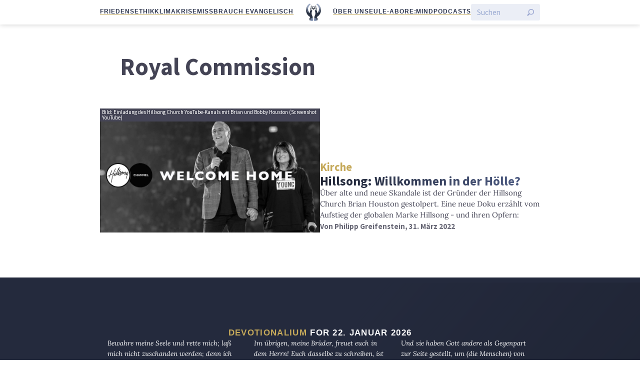

--- FILE ---
content_type: text/html; charset=UTF-8
request_url: https://eulemagazin.de/thema/royal-commission/
body_size: 6683
content:
<!doctype html>
<html lang="de" class="no-js">
<head>
    <meta charset="utf-8">
    <meta http-equiv="X-UA-Compatible" content="IE=edge">
    <title>Royal Commission | Die Eule</title>
    <meta name="HandheldFriendly" content="True">
    <meta name="MobileOptimized" content="320">
    <meta name="viewport" content="width=device-width, initial-scale=1"/>
    <meta name='robots' content='max-image-preview:large' />
	<style>img:is([sizes="auto" i], [sizes^="auto," i]) { contain-intrinsic-size: 3000px 1500px }</style>
	<link rel="alternate" type="application/rss+xml" title="Die Eule &raquo; Feed" href="https://eulemagazin.de/feed/" />
<link rel="alternate" type="application/rss+xml" title="Die Eule &raquo; Kommentar-Feed" href="https://eulemagazin.de/comments/feed/" />

<link rel="alternate" type="application/rss+xml" title="Podcast Feed: Eule-Podcast (MP3 Feed)" href="https://eulemagazin.de/feed/mp3/" />
<link rel="alternate" type="application/rss+xml" title="Podcast Feed: Eule-Podcast (What the Facts?!)" href="https://eulemagazin.de/feed/wtf-podcast/" />
<link rel="alternate" type="application/rss+xml" title="Die Eule &raquo; Royal Commission Schlagwort-Feed" href="https://eulemagazin.de/thema/royal-commission/feed/" />
<link rel='stylesheet' id='devotionalium-css' href='https://eulemagazin.de/wp-content/plugins/devotionalium/src/css/devotionalium.css?ver=6.8.3' type='text/css' media='all' />
<link rel='stylesheet' id='eule-stylesheet-css' href='https://eulemagazin.de/wp-content/themes/eule/src/css/style.css?ver=1.0.6' type='text/css' media='all' />
<link rel='stylesheet' id='podlove-frontend-css-css' href='https://eulemagazin.de/wp-content/plugins/podlove-podcasting-plugin-for-wordpress/css/frontend.css?ver=1.0' type='text/css' media='all' />
<link rel='stylesheet' id='podlove-admin-font-css' href='https://eulemagazin.de/wp-content/plugins/podlove-podcasting-plugin-for-wordpress/css/admin-font.css?ver=4.2.7' type='text/css' media='all' />
<link rel='stylesheet' id='wp-block-library-css' href='https://eulemagazin.de/wp-includes/css/dist/block-library/style.min.css?ver=6.8.3' type='text/css' media='all' />
<style id='classic-theme-styles-inline-css' type='text/css'>
/*! This file is auto-generated */
.wp-block-button__link{color:#fff;background-color:#32373c;border-radius:9999px;box-shadow:none;text-decoration:none;padding:calc(.667em + 2px) calc(1.333em + 2px);font-size:1.125em}.wp-block-file__button{background:#32373c;color:#fff;text-decoration:none}
</style>
<style id='global-styles-inline-css' type='text/css'>
:root{--wp--preset--aspect-ratio--square: 1;--wp--preset--aspect-ratio--4-3: 4/3;--wp--preset--aspect-ratio--3-4: 3/4;--wp--preset--aspect-ratio--3-2: 3/2;--wp--preset--aspect-ratio--2-3: 2/3;--wp--preset--aspect-ratio--16-9: 16/9;--wp--preset--aspect-ratio--9-16: 9/16;--wp--preset--color--black: #000000;--wp--preset--color--cyan-bluish-gray: #abb8c3;--wp--preset--color--white: #ffffff;--wp--preset--color--pale-pink: #f78da7;--wp--preset--color--vivid-red: #cf2e2e;--wp--preset--color--luminous-vivid-orange: #ff6900;--wp--preset--color--luminous-vivid-amber: #fcb900;--wp--preset--color--light-green-cyan: #7bdcb5;--wp--preset--color--vivid-green-cyan: #00d084;--wp--preset--color--pale-cyan-blue: #8ed1fc;--wp--preset--color--vivid-cyan-blue: #0693e3;--wp--preset--color--vivid-purple: #9b51e0;--wp--preset--gradient--vivid-cyan-blue-to-vivid-purple: linear-gradient(135deg,rgba(6,147,227,1) 0%,rgb(155,81,224) 100%);--wp--preset--gradient--light-green-cyan-to-vivid-green-cyan: linear-gradient(135deg,rgb(122,220,180) 0%,rgb(0,208,130) 100%);--wp--preset--gradient--luminous-vivid-amber-to-luminous-vivid-orange: linear-gradient(135deg,rgba(252,185,0,1) 0%,rgba(255,105,0,1) 100%);--wp--preset--gradient--luminous-vivid-orange-to-vivid-red: linear-gradient(135deg,rgba(255,105,0,1) 0%,rgb(207,46,46) 100%);--wp--preset--gradient--very-light-gray-to-cyan-bluish-gray: linear-gradient(135deg,rgb(238,238,238) 0%,rgb(169,184,195) 100%);--wp--preset--gradient--cool-to-warm-spectrum: linear-gradient(135deg,rgb(74,234,220) 0%,rgb(151,120,209) 20%,rgb(207,42,186) 40%,rgb(238,44,130) 60%,rgb(251,105,98) 80%,rgb(254,248,76) 100%);--wp--preset--gradient--blush-light-purple: linear-gradient(135deg,rgb(255,206,236) 0%,rgb(152,150,240) 100%);--wp--preset--gradient--blush-bordeaux: linear-gradient(135deg,rgb(254,205,165) 0%,rgb(254,45,45) 50%,rgb(107,0,62) 100%);--wp--preset--gradient--luminous-dusk: linear-gradient(135deg,rgb(255,203,112) 0%,rgb(199,81,192) 50%,rgb(65,88,208) 100%);--wp--preset--gradient--pale-ocean: linear-gradient(135deg,rgb(255,245,203) 0%,rgb(182,227,212) 50%,rgb(51,167,181) 100%);--wp--preset--gradient--electric-grass: linear-gradient(135deg,rgb(202,248,128) 0%,rgb(113,206,126) 100%);--wp--preset--gradient--midnight: linear-gradient(135deg,rgb(2,3,129) 0%,rgb(40,116,252) 100%);--wp--preset--font-size--small: 13px;--wp--preset--font-size--medium: 20px;--wp--preset--font-size--large: 36px;--wp--preset--font-size--x-large: 42px;--wp--preset--spacing--20: 0.44rem;--wp--preset--spacing--30: 0.67rem;--wp--preset--spacing--40: 1rem;--wp--preset--spacing--50: 1.5rem;--wp--preset--spacing--60: 2.25rem;--wp--preset--spacing--70: 3.38rem;--wp--preset--spacing--80: 5.06rem;--wp--preset--shadow--natural: 6px 6px 9px rgba(0, 0, 0, 0.2);--wp--preset--shadow--deep: 12px 12px 50px rgba(0, 0, 0, 0.4);--wp--preset--shadow--sharp: 6px 6px 0px rgba(0, 0, 0, 0.2);--wp--preset--shadow--outlined: 6px 6px 0px -3px rgba(255, 255, 255, 1), 6px 6px rgba(0, 0, 0, 1);--wp--preset--shadow--crisp: 6px 6px 0px rgba(0, 0, 0, 1);}:where(.is-layout-flex){gap: 0.5em;}:where(.is-layout-grid){gap: 0.5em;}body .is-layout-flex{display: flex;}.is-layout-flex{flex-wrap: wrap;align-items: center;}.is-layout-flex > :is(*, div){margin: 0;}body .is-layout-grid{display: grid;}.is-layout-grid > :is(*, div){margin: 0;}:where(.wp-block-columns.is-layout-flex){gap: 2em;}:where(.wp-block-columns.is-layout-grid){gap: 2em;}:where(.wp-block-post-template.is-layout-flex){gap: 1.25em;}:where(.wp-block-post-template.is-layout-grid){gap: 1.25em;}.has-black-color{color: var(--wp--preset--color--black) !important;}.has-cyan-bluish-gray-color{color: var(--wp--preset--color--cyan-bluish-gray) !important;}.has-white-color{color: var(--wp--preset--color--white) !important;}.has-pale-pink-color{color: var(--wp--preset--color--pale-pink) !important;}.has-vivid-red-color{color: var(--wp--preset--color--vivid-red) !important;}.has-luminous-vivid-orange-color{color: var(--wp--preset--color--luminous-vivid-orange) !important;}.has-luminous-vivid-amber-color{color: var(--wp--preset--color--luminous-vivid-amber) !important;}.has-light-green-cyan-color{color: var(--wp--preset--color--light-green-cyan) !important;}.has-vivid-green-cyan-color{color: var(--wp--preset--color--vivid-green-cyan) !important;}.has-pale-cyan-blue-color{color: var(--wp--preset--color--pale-cyan-blue) !important;}.has-vivid-cyan-blue-color{color: var(--wp--preset--color--vivid-cyan-blue) !important;}.has-vivid-purple-color{color: var(--wp--preset--color--vivid-purple) !important;}.has-black-background-color{background-color: var(--wp--preset--color--black) !important;}.has-cyan-bluish-gray-background-color{background-color: var(--wp--preset--color--cyan-bluish-gray) !important;}.has-white-background-color{background-color: var(--wp--preset--color--white) !important;}.has-pale-pink-background-color{background-color: var(--wp--preset--color--pale-pink) !important;}.has-vivid-red-background-color{background-color: var(--wp--preset--color--vivid-red) !important;}.has-luminous-vivid-orange-background-color{background-color: var(--wp--preset--color--luminous-vivid-orange) !important;}.has-luminous-vivid-amber-background-color{background-color: var(--wp--preset--color--luminous-vivid-amber) !important;}.has-light-green-cyan-background-color{background-color: var(--wp--preset--color--light-green-cyan) !important;}.has-vivid-green-cyan-background-color{background-color: var(--wp--preset--color--vivid-green-cyan) !important;}.has-pale-cyan-blue-background-color{background-color: var(--wp--preset--color--pale-cyan-blue) !important;}.has-vivid-cyan-blue-background-color{background-color: var(--wp--preset--color--vivid-cyan-blue) !important;}.has-vivid-purple-background-color{background-color: var(--wp--preset--color--vivid-purple) !important;}.has-black-border-color{border-color: var(--wp--preset--color--black) !important;}.has-cyan-bluish-gray-border-color{border-color: var(--wp--preset--color--cyan-bluish-gray) !important;}.has-white-border-color{border-color: var(--wp--preset--color--white) !important;}.has-pale-pink-border-color{border-color: var(--wp--preset--color--pale-pink) !important;}.has-vivid-red-border-color{border-color: var(--wp--preset--color--vivid-red) !important;}.has-luminous-vivid-orange-border-color{border-color: var(--wp--preset--color--luminous-vivid-orange) !important;}.has-luminous-vivid-amber-border-color{border-color: var(--wp--preset--color--luminous-vivid-amber) !important;}.has-light-green-cyan-border-color{border-color: var(--wp--preset--color--light-green-cyan) !important;}.has-vivid-green-cyan-border-color{border-color: var(--wp--preset--color--vivid-green-cyan) !important;}.has-pale-cyan-blue-border-color{border-color: var(--wp--preset--color--pale-cyan-blue) !important;}.has-vivid-cyan-blue-border-color{border-color: var(--wp--preset--color--vivid-cyan-blue) !important;}.has-vivid-purple-border-color{border-color: var(--wp--preset--color--vivid-purple) !important;}.has-vivid-cyan-blue-to-vivid-purple-gradient-background{background: var(--wp--preset--gradient--vivid-cyan-blue-to-vivid-purple) !important;}.has-light-green-cyan-to-vivid-green-cyan-gradient-background{background: var(--wp--preset--gradient--light-green-cyan-to-vivid-green-cyan) !important;}.has-luminous-vivid-amber-to-luminous-vivid-orange-gradient-background{background: var(--wp--preset--gradient--luminous-vivid-amber-to-luminous-vivid-orange) !important;}.has-luminous-vivid-orange-to-vivid-red-gradient-background{background: var(--wp--preset--gradient--luminous-vivid-orange-to-vivid-red) !important;}.has-very-light-gray-to-cyan-bluish-gray-gradient-background{background: var(--wp--preset--gradient--very-light-gray-to-cyan-bluish-gray) !important;}.has-cool-to-warm-spectrum-gradient-background{background: var(--wp--preset--gradient--cool-to-warm-spectrum) !important;}.has-blush-light-purple-gradient-background{background: var(--wp--preset--gradient--blush-light-purple) !important;}.has-blush-bordeaux-gradient-background{background: var(--wp--preset--gradient--blush-bordeaux) !important;}.has-luminous-dusk-gradient-background{background: var(--wp--preset--gradient--luminous-dusk) !important;}.has-pale-ocean-gradient-background{background: var(--wp--preset--gradient--pale-ocean) !important;}.has-electric-grass-gradient-background{background: var(--wp--preset--gradient--electric-grass) !important;}.has-midnight-gradient-background{background: var(--wp--preset--gradient--midnight) !important;}.has-small-font-size{font-size: var(--wp--preset--font-size--small) !important;}.has-medium-font-size{font-size: var(--wp--preset--font-size--medium) !important;}.has-large-font-size{font-size: var(--wp--preset--font-size--large) !important;}.has-x-large-font-size{font-size: var(--wp--preset--font-size--x-large) !important;}
:where(.wp-block-post-template.is-layout-flex){gap: 1.25em;}:where(.wp-block-post-template.is-layout-grid){gap: 1.25em;}
:where(.wp-block-columns.is-layout-flex){gap: 2em;}:where(.wp-block-columns.is-layout-grid){gap: 2em;}
:root :where(.wp-block-pullquote){font-size: 1.5em;line-height: 1.6;}
</style>
<script type="text/javascript" src="https://eulemagazin.de/wp-includes/js/jquery/jquery.min.js?ver=3.7.1" id="jquery-core-js"></script>
<script type="text/javascript" src="https://eulemagazin.de/wp-includes/js/jquery/jquery-migrate.min.js?ver=3.4.1" id="jquery-migrate-js"></script>
<script type="text/javascript" src="https://eulemagazin.de/wp-content/plugins/podlove-podcasting-plugin-for-wordpress/lib/modules/podlove_web_player/player_v4/dist/embed.js?ver=4.2.7" id="podlove-player4-embed-js"></script>
<script type="text/javascript" src="https://eulemagazin.de/wp-content/plugins/podlove-podcasting-plugin-for-wordpress/lib/modules/podlove_web_player/player_v4/pwp4.js?ver=4.2.7" id="podlove-pwp4-player-js"></script>
<link rel="https://api.w.org/" href="https://eulemagazin.de/wp-json/" /><link rel="alternate" title="JSON" type="application/json" href="https://eulemagazin.de/wp-json/wp/v2/tags/1843" /><meta name="generator" content="WordPress 6.8.3" />
<meta name="msapplication-TileColor"
      content="#f01d4f">
<meta name="msapplication-TileImage"
      content="https://eulemagazin.de/wp-content/themes/eule/src/public/img/logo_gray_big.png">
<link rel="pingback" href="https://eulemagazin.de/xmlrpc.php">
<meta property="fb:pages" content="1213621815450845">
<meta property="og:description" content="Magazin für Kirche, Politik und Kultur">

<meta name="twitter:card" content="summary_large_image">
<meta name="twitter:site" content="@eulemagazin">
<meta name="twitter:title" content="Hillsong: Willkommen in der Hölle?">
<meta name="twitter:description" content="Magazin für Kirche, Politik und Kultur">
<meta name="facebook-domain-verification" content="lils9r7vkhhoszp2tbae9fsb5m8wvz" />

    <meta name="twitter:image" content="https://eulemagazin.de/wp-content/uploads/welcome-home-1024x576.jpg">
    <meta property='og:image' content="https://eulemagazin.de/wp-content/uploads/welcome-home-1024x576.jpg">

<script type="text/javascript" src="https://steadyhq.com/widget_loader/c9c7a224-f7ac-45eb-a12d-c4199c370301"></script>
<!-- <script type="text/javascript" src="https://steadyhq.com/widget_loader/e364c39e-4a73-4d43-94a9-22e53df00685"></script> --><link rel="icon" href="https://eulemagazin.de/wp-content/uploads/cropped-favicon-32x32.png" sizes="32x32" />
<link rel="icon" href="https://eulemagazin.de/wp-content/uploads/cropped-favicon-192x192.png" sizes="192x192" />
<link rel="apple-touch-icon" href="https://eulemagazin.de/wp-content/uploads/cropped-favicon-180x180.png" />
<meta name="msapplication-TileImage" content="https://eulemagazin.de/wp-content/uploads/cropped-favicon-270x270.png" />
</head>
<body class="archive tag tag-royal-commission tag-1843 wp-theme-eule">
<div class="spronsor-top"></div><div class="top-header sticky fullwidth">
    <div class="flex-row gap-compact">
        <nav class="secondary">
        <ul id="menu-header-leiste-links" class="menu"><li id="menu-item-22654" class="menu-item menu-item-type-custom menu-item-object-custom menu-item-22654"><a href="https://eulemagazin.de/thema/friedensethik/">Friedensethik</a></li>
<li id="menu-item-22136" class="menu-item menu-item-type-custom menu-item-object-custom menu-item-22136"><a href="https://eulemagazin.de/thema/klimaerwaermung/">Klimakrise</a></li>
<li id="menu-item-22965" class="menu-item menu-item-type-custom menu-item-object-custom menu-item-22965"><a href="https://eulemagazin.de/thema/missbrauch-evangelisch/">Missbrauch evangelisch</a></li>
</ul>        </nav>
        <span class="spacer"></span>

        <div id="logo">
            <a href="https://eulemagazin.de"
                rel="nofollow">
                <span>Die</span>
                <img src="https://eulemagazin.de/wp-content/themes/eule/src/public/img/logo_blue_big.png"
                            class="logo-image"
                            alt="Die Eule"/>
                <span>Eule</span>
            </a>
        </div>

        <span class="spacer"></span>

        <nav class="primary">
        <ul id="menu-header-leiste-rechts" class="menu"><li id="menu-item-20028" class="menu-item menu-item-type-post_type menu-item-object-page menu-item-20028"><a href="https://eulemagazin.de/ueber-uns/">Über uns</a></li>
<li id="menu-item-8336" class="menu-item menu-item-type-post_type menu-item-object-page menu-item-8336"><a href="https://eulemagazin.de/abo/">Eule-Abo</a></li>
<li id="menu-item-22967" class="menu-item menu-item-type-post_type menu-item-object-page menu-item-22967"><a href="https://eulemagazin.de/der-remind-newsletter-jede-woche-gut-informiert/">Re:mind</a></li>
<li id="menu-item-20033" class="menu-item menu-item-type-post_type menu-item-object-page menu-item-20033"><a href="https://eulemagazin.de/podcasts/">Podcasts</a></li>
</ul>        </nav>
        <form class="btn-search flex-row gap-compact" action="/">
    <input type="text" name="s" value="" aria-label="Suchen" placeholder="Suchen"/>
    <input type="submit" value="Suche starten" aria-label="Suche starten"/>
</form>    </div>
    

</div>
<main id="main" class="d-contents">
    <article>
        <header class="article-header">
            <h1 class="page-title">Royal Commission</h1>        </header>
        <p></p>
    </article>
    <section id="paginationcontainer" class="contentwidth postpreview-grid">
        
    
                                <div class="article-big">
	<a href="https://eulemagazin.de/hillsong-willkommen-in-der-hoelle/"
       class="article-preview"
       title="Hillsong: Willkommen in der Hölle?">
                    <figure class="article-preview-image self-end">
                <img class='image-lazy loading js-only '
     src='https://eulemagazin.de/wp-content/uploads/welcome-home.jpg'
     data-full='https://eulemagazin.de/wp-content/uploads/welcome-home-1000x563.jpg'
     data-placeholder='https://eulemagazin.de/wp-content/uploads/welcome-home.jpg'
     loading='lazy'
     />
<noscript>
    <img src='https://eulemagazin.de/wp-content/uploads/welcome-home-1000x563.jpg'
     class=''
     loading='lazy' /></noscript>                <figcaption>Bild: Einladung des Hillsong Church YouTube-Kanals mit Brian und Bobby Houston (Screenshot YouTube)</figcaption>            </figure>
                <div class="article-preview-info flex-column gap-compact">
            <header class="article-preview-header d-contents">
                <div>
                        <div class="category-title">
                <span class="subheadline">
            Kirche        </span>
    </div>
                                        <h2 class="article-preview-title long">
                        Hillsong: Willkommen in der Hölle?                    </h2>
                </div>
                <div class="article-preview-excerpt">
                    Über alte und neue Skandale ist der Gründer der Hillsong Church Brian Houston gestolpert. Eine neue Doku erzählt vom Aufstieg der globalen Marke Hillsong - und ihren Opfern:                </div>
                <div class="article-preview-byline">
                    Von <span class="entry-author">Philipp Greifenstein</span>,
                    31. März 2022                </div>
            </header>
        </div>
	</a>
</div>
            
            
        </section>
    </main>
<footer class="fullwidth flex-column flex-center ribbon-dark">
    <section>
        
<style>
    .devotionalium-wp {}</style>
<div class="devotionalium">
    <h2 class="title">
        <a href="https://devotionalium.com">Devotionalium</a> for 22. Januar 2026    </h2>
                    <div class='ot'>
                        <p class="versetext">
                Bewahre meine Seele und rette mich; laß mich nicht zuschanden werden; denn ich traue auf dich!            </p>
            <p class="reference-link-container">
                                    <a class='reference-link'
                       href="https://devotionalium.com/read/version/schla/book/19/chapter/25/highlight/25:20">
                        Tehillim 25,20</a>
                            </p>
        </div>
                    <div class='quran'>
                        <p class="versetext">
                Im übrigen, meine Brüder, freuet euch in dem Herrn! Euch dasselbe zu schreiben, ist mir nicht lästig; euch aber macht es gewiß.            </p>
            <p class="reference-link-container">
                                    <a class='reference-link'
                       href="https://devotionalium.com/read/version/schla/book/50/chapter/3/highlight/3:1">
                        Philipper 3,1</a>
                            </p>
        </div>
                    <div class='quran'>
                        <p class="versetext">
                Und sie haben Gott andere als Gegenpart zur Seite gestellt, um (die Menschen) von seinem Weg abirren zu lassen. Sprich: Genießet nur, ihr treibt ja ins Feuer.            </p>
            <p class="reference-link-container">
                                    <a class='reference-link'
                       href="https://devotionalium.com/read/version/khoury/hizb/26/highlight/14:30">
                        Ibrahim 30</a>
                            </p>
        </div>
    </div>
    </section>

    <section class="footer-logo-container">
        <hr>
        <img class="footer-logo" src="https://eulemagazin.de/wp-content/themes/eule/src/public/img/logo_white_big.png" />
        <hr>
    </section>

    <section>
        <p>
            <em>Die Eule</em> bietet Nachrichten und Meinungen zu Kirche, Politik und Kultur,
            immer mit einem kritischen Blick aufgeschrieben für eine neue Generation.
        </p>
    </section>

    <section>
        <div class="menu-footer-links-container"><ul id="menu-footer-links" class="nav footer-nav flex-row flex-wrap flex-center"><li id="menu-item-145" class="menu-item menu-item-type-post_type menu-item-object-page menu-item-145"><a href="https://eulemagazin.de/ueber-uns/">Über uns</a></li>
<li id="menu-item-8348" class="menu-item menu-item-type-post_type menu-item-object-page menu-item-8348"><a href="https://eulemagazin.de/abo/">Eule-Abo</a></li>
<li id="menu-item-5751" class="menu-item menu-item-type-post_type menu-item-object-page menu-item-5751"><a href="https://eulemagazin.de/faq/">FAQ</a></li>
<li id="menu-item-11482" class="menu-item menu-item-type-post_type menu-item-object-page menu-item-11482"><a href="https://eulemagazin.de/podcasts/">Podcasts</a></li>
<li id="menu-item-22966" class="menu-item menu-item-type-post_type menu-item-object-page menu-item-22966"><a href="https://eulemagazin.de/der-remind-newsletter-jede-woche-gut-informiert/">Re:mind</a></li>
<li id="menu-item-11227" class="menu-item menu-item-type-post_type menu-item-object-page menu-item-11227"><a href="https://eulemagazin.de/newsletter/">Newsletter</a></li>
<li id="menu-item-19436" class="menu-item menu-item-type-custom menu-item-object-custom menu-item-19436"><a href="https://eulemagazin.de/widerstand">WIDERSTAND!</a></li>
<li id="menu-item-150" class="menu-item menu-item-type-post_type menu-item-object-page menu-item-150"><a href="https://eulemagazin.de/kontakt/">Kontakt</a></li>
<li id="menu-item-5752" class="menu-item menu-item-type-post_type menu-item-object-page menu-item-5752"><a href="https://eulemagazin.de/werbung-in-der-eule/">Werbung schalten</a></li>
<li id="menu-item-474" class="menu-item menu-item-type-post_type menu-item-object-page menu-item-474"><a href="https://eulemagazin.de/suche/">Suche</a></li>
</ul></div>    </section>


    <section>

        <h3 class="smallcaps">„Die Eule“ unterwegs</h3>

        <ul class="nav flex-row flex-wrap flex-center">
            <li>
                <a href="https://mastodon.social/@eulemagazin" rel="me">Mastodon</a>
            </li>
            <li>
                <a href="https://bsky.app/profile/eulemagazin.de">Bluesky</a>
            </li>
            <li>
                <a href="https://www.threads.net/@eulemagazin">Threads</a>
            </li>
            <li>
                <a href="https://www.youtube.com/channel/UCR7Q3qQcRAy4s_soLHj8R4w">YouTube</a>
            </li>
            <li>
                <a href="https://www.instagram.com/eulemagazin/">Instagram</a>
            </li>
            <li>
                <a href="https://www.facebook.com/eulemagazin">Facebook</a>
            </li>
            <li>
                <a href="/newsletter/">E-Mail</a>
            </li>
            <li>
                <a href="/feed">RSS</a>
            </li>
        </ul>
    </section>

    <section>
        <p class="copyright">
            &copy; 2026 Die Eule |
            <a href="/impressum">Impressum</a> |
            <a href="/datenschutzerklaerung">Datenschutzerklärung</a> | &nbsp;
            <a class="steady-login-button" data-size="small" data-language="de" style="display: none;"></a>
        </p>
    </section>
</footer>
<script type="speculationrules">
{"prefetch":[{"source":"document","where":{"and":[{"href_matches":"\/*"},{"not":{"href_matches":["\/wp-*.php","\/wp-admin\/*","\/wp-content\/uploads\/*","\/wp-content\/*","\/wp-content\/plugins\/*","\/wp-content\/themes\/eule\/*","\/*\\?(.+)"]}},{"not":{"selector_matches":"a[rel~=\"nofollow\"]"}},{"not":{"selector_matches":".no-prefetch, .no-prefetch a"}}]},"eagerness":"conservative"}]}
</script>
<script>function expand(e){e.style.display="none"==e.style.display?"block":"none"}function wpex_toggle(e,n,l){el=document.getElementById("wpexlink"+e),el.innerHTML=el.innerHTML==n?l:n,expand(document.getElementById("wpex"+e))}</script>
            <script>
            function expand(e){e.style.display="none"==e.style.display?"block":"none"}
            function wpex_toggle(e,n,l){
              el=document.getElementById("wpexlink"+e),
              el.innerHTML=el.innerHTML==n?l:n,
              expand(document.getElementById("wpex"+e))
            }
            </script>
        <script type="text/javascript" src="https://eulemagazin.de/wp-content/themes/eule/vendor/moehrenzahn/wp-toolkit/src/public/js/utils.js?ver=6.8.3" id="toolkit-utils-js"></script>
<script type="text/javascript" src="https://eulemagazin.de/wp-content/themes/eule/vendor/moehrenzahn/wp-toolkit/src/public/js/scroll-handler.js?ver=6.8.3" id="scroll-handler-js"></script>
<script type="text/javascript" src="https://eulemagazin.de/wp-content/themes/eule/vendor/moehrenzahn/wp-toolkit/src/public/js/lazy-images.js?ver=6.8.3" id="lazy-images-js"></script>
<script type="text/javascript" src="https://eulemagazin.de/wp-content/themes/eule/src/js/libs/piwik.js?ver=6.8.3" id="piwik-js"></script>
<script type="text/javascript" src="https://eulemagazin.de/wp-content/themes/eule/src/js/scripts.js?ver=1.1.0" id="js-js"></script>
<script type="text/javascript" src="https://eulemagazin.de/wp-content/themes/eule/src/js/pullquotes.js?ver=6.8.3" id="pullquotes-js"></script>
<script type="text/javascript" src="https://eulemagazin.de/wp-content/themes/eule/src/js/feature-layout.js?ver=6.8.3" id="feature-layout-js"></script>
<script type="text/javascript" src="https://eulemagazin.de/wp-content/themes/eule/src/js/scroll/effect.js?ver=1.0.0" id="scroll-effect-js"></script>
<script type="text/javascript" id="load_next_page-js-extra">
/* <![CDATA[ */
var ajaxDataNextPage = {"ajaxUrl":"https:\/\/eulemagazin.de\/wp-admin\/admin-ajax.php","posts":"{\"tag\":\"royal-commission\",\"error\":\"\",\"m\":\"\",\"p\":0,\"post_parent\":\"\",\"subpost\":\"\",\"subpost_id\":\"\",\"attachment\":\"\",\"attachment_id\":0,\"name\":\"\",\"pagename\":\"\",\"page_id\":0,\"second\":\"\",\"minute\":\"\",\"hour\":\"\",\"day\":0,\"monthnum\":0,\"year\":0,\"w\":0,\"category_name\":\"\",\"cat\":\"\",\"tag_id\":1843,\"author\":\"\",\"author_name\":\"\",\"feed\":\"\",\"tb\":\"\",\"paged\":0,\"meta_key\":\"\",\"meta_value\":\"\",\"preview\":\"\",\"s\":\"\",\"sentence\":\"\",\"title\":\"\",\"fields\":\"all\",\"menu_order\":\"\",\"embed\":\"\",\"category__in\":[],\"category__not_in\":[],\"category__and\":[],\"post__in\":[],\"post__not_in\":[],\"post_name__in\":[],\"tag__in\":[],\"tag__not_in\":[],\"tag__and\":[],\"tag_slug__in\":[\"royal-commission\"],\"tag_slug__and\":[],\"post_parent__in\":[],\"post_parent__not_in\":[],\"author__in\":[],\"author__not_in\":[],\"search_columns\":[],\"post_type\":[\"post\",\"podcast\"],\"ignore_sticky_posts\":false,\"suppress_filters\":false,\"cache_results\":true,\"update_post_term_cache\":true,\"update_menu_item_cache\":false,\"lazy_load_term_meta\":true,\"update_post_meta_cache\":true,\"posts_per_page\":3,\"nopaging\":false,\"comments_per_page\":\"50\",\"no_found_rows\":false,\"order\":\"DESC\"}","currentPage":"1","maxPage":"1"};
/* ]]> */
</script>
<script type="text/javascript" src="https://eulemagazin.de/wp-content/themes/eule/src/js/ajax/load_next_page.js?ver=1.0.0" id="load_next_page-js"></script>
</body>
</html>
